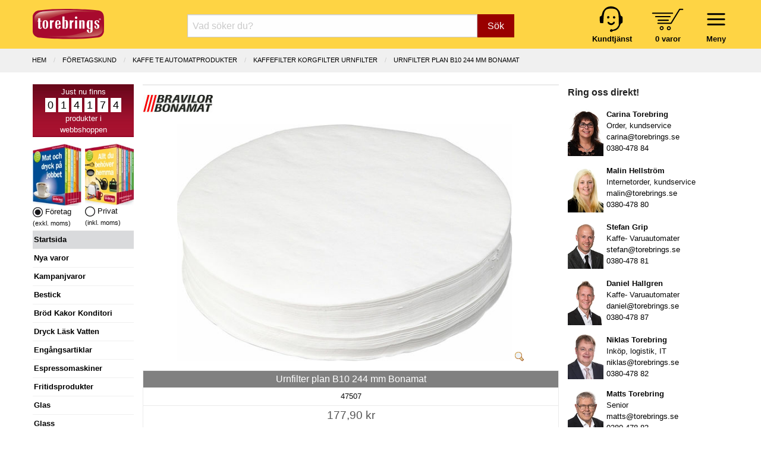

--- FILE ---
content_type: text/html; charset=UTF-8
request_url: https://www.torebrings.se/produkt/urnfilter-plan-b10-244-mm-bonamat/47507
body_size: 11929
content:
<!DOCTYPE html>
<html class="no-js" lang="sv-SE">
<head>
	<meta charset="utf-8" />
	<meta name="viewport" content="user-scalable=no, width=device-width, initial-scale=1.0,  maximum-scale=1" />
	<meta name="apple-mobile-web-app-capable" content="yes" />
	<meta name="keywords" content="">
	<meta name="description" content="">
	<meta name="google-site-verification" content="fBztw8innZVpKFQr2_ayG8Bistw9tm4orgaYFNgekhU" />
	<title>
					Urnfilter plan B10 244 mm Bonamat - Torebrings.se
			</title>

	<link rel="canonical" href="https://www.torebrings.se/produkt/urnfilter-plan-b10-244-mm-bonamat/47507" />
		
	<!-- Google Tag Manager -->
	<script>
	window.dataLayer = window.dataLayer || [];
	function gtag(){dataLayer.push(arguments);}
	(function(w,d,s,l,i){w[l]=w[l]||[];w[l].push({'gtm.start':
	new Date().getTime(),event:'gtm.js'});var f=d.getElementsByTagName(s)[0],
	j=d.createElement(s),dl=l!='dataLayer'?'&l='+l:'';j.async=true;j.src=
	'https://www.googletagmanager.com/gtm.js?id='+i+dl;f.parentNode.insertBefore(j,f);
	})(window,document,'script','dataLayer','GTM-NTZ2LDFT');</script>
	<!-- End Google Tag Manager -->
	

	<link rel="stylesheet" href="/css/foundation.min.css?v1" />
	<link rel="stylesheet" href="/css/motion-ui.min.css" />
	<link rel="stylesheet" href="/css/tgo.css?v=9" />
		
	<script nonce="42t6tQX2GvEL" defer type='text/javascript' src="/js/jquery-3.7.1.min.js"></script>	
	<script nonce="42t6tQX2GvEL" defer type='text/javascript' src="/js/jquery-ui.min.js?v1"></script>

	
</head>
<body>



<div id="kontaktformularPopup" class="reveal" data-reveal role="dialog">
	<a class="close-button" data-close aria-label="Close">&#215;</a>
	<fieldset class="margin-bottom-1rem">
		<legend>Kontakta oss</legend>	
		<form name="kontakt_form" id="kontakt_form" action="/kontaktformular.php" class="" method="post" data-abide novalidate data-botprotect>	
			<div class="grid-x grid-padding-x ">
				<div class="cell">Namn:</div>
				<div class="cell">
					<input type="text" required="" name="namn" />
					<span class="form-error">Vi behöver ditt namn</span>
				</div>
				<div class="cell">E-post:</div>
				<div class="cell">
					<input type="email" required="" name="epost" />
					<span class="form-error">Vi behöver din e-postadress</span>
				</div>
				<div class="cell">Meddelande:</div>
				<div class="cell">
					<textarea name="meddelande" required="" rows="4" cols="50"></textarea>
					<span class="form-error">Vi behöver ett meddelande</span>
				</div>
			</div>
			<div class="grid-x grid-padding-x">
				<div class="cell small-6 medium-7">
					Vänligen uppge inga känsliga personuppgifter.
				</div>
				<div class="cell small-6 medium-5 align-right">   
					<button class="button" type="submit">Skicka</button>
				</div>
			</div>
			<input type="hidden" name="ref" value="/produkt/urnfilter-plan-b10-244-mm-bonamat/47507" />
			<input type="hidden" name="form_token" value="5bc2eac33624f88de1d448f134399c5a43a9910cd686dd528dbd0329c30922ffecd15f" />   
		</form>
	</fieldset>
	<div class="spacer"></div>
</div>





	<div id="header">
		<div class="grid-x grid-padding-x">			
			<div class="cell small-5 medium-3 large-2">
				<a href="/" title="Hem"><img src="/img/logo_torebrings.svg" alt="Torebrings logo" width="120" height="51" style="padding-top: 7px;" ></a>
			</div>
			<!-- SMALL only -->
			<div class="cell small-7 medium-5 large-3 show-for-small-only tait_right tait_left hide-for-print" style="padding-top: 0px;">
				<div class="navbar-icon-wrapper " data-toggle="inCanvasMeny" style="margin-top: 1px; margin-left: 16px;">     	  
						<img src="/img/bars.svg" alt="" width="47" height="47" ><br />
						<strong>Meny</strong>
				</div>			      
				<div class="navbar-icon-wrapper toggle-basket basket-icon hide-for-print" data-open="basketdiv" style="margin-left: 30px;">
					<img src="/img/kundvagn.svg" alt="" width="54" height="37" style="padding-top: 6px; padding-bottom: 4px;" ><br />
					<a href="#" id="basketcount">0 varor</a>
				</div>
			</div>
			<!-- End SMALL only-->
			<div class="cell small-0 medium-4 large-7 searchbox-wrapper hide-for-print">
				<form class="nysok" name="nysok" action="/sok" method="post">
	<div class="input-group">
		<input type="text" class="combinedsearch autocomp margin-bottom-0" name="q" placeholder="Vad söker du?"  title="Vad söker Du? Sök på art-nr, ean-nr, artikelbenämning eller varumärke!">
		<input type="hidden" name="form_token" value="5bc2eac33624f88de1d448f134399c5a43a9910cd686dd528dbd0329c30922ffecd15f" />
		<div class="input-group-button">
			<button name="sokknapp" class="button">Sök</button>
		</div>
	</div>
</form> 			</div>
			<!-- hide-for-small-only -->
			<div class="cell small-7 medium-5 large-3 hide-for-small-only tait_right tait_left hide-for-print hide-for-print" style="padding-top: 0px;">
				<div class="navbar-icon-wrapper menu-wrapper" style="margin-top: 1px; margin-left: 16px;">     	  
						<img src="/img/bars.svg" alt="" width="47" height="47" ><br />
						<strong>Meny</strong>
				</div>			      
				<div class="navbar-icon-wrapper toggle-basket basket-icon" data-open="basketdiv" style="margin-left: 30px;">
					<img src="/img/kundvagn.svg" alt="" width="54" height="37" style="padding-top: 6px; padding-bottom: 4px;" ><br />
					<a href="#" id="basketcount2">0 varor</a>
				</div>
				<div class="navbar-icon-wrapper hide-for-small-only">
					<a href="/sida/kontakta-oss" title="Kundtjänst"><img src="/img/kundtjanst.svg" alt="" width="44" height="48" ><br />
					<span style="color:black"><strong>Kundtjänst</strong></span></a>
				</div>
			</div>
			<!-- End hide-for-small-only-->		
			<div id="menu-container" data-interchange="[/smarty/templates/zurb_navbar_accordion_medium.php, medium]">
				
				<!-- menu-list accordion-->
			</div>
			<!-- menu-container -->	
		</div>
	</div>


<div id="basketdiv" class="reveal" data-reveal aria-labelledby="modalTitle" aria-hidden="true" role="dialog">
  
<a class="close-button" data-close aria-label="Close">&#215;</a>

<fieldset>
<legend>Kundvagn</legend>


	<div class="grid-x"><div class="small-12 large-12 cell">Din kundvagn är tom.</div></div>
  
<br />

	        
</fieldset>

<div style="float: right; padding-right: 1rem;">
			&raquo; <a href="#" data-open="logginPopup">Logga in</a> <br />
	</div>

<div class="spacer">&nbsp;</div>
</div>

<iframe name="basketTarget" id="basketTarget" width="0" height="0" style="visibility:hidden;display:none"></iframe>

<div id="logginPopup" class="reveal" data-reveal role="dialog">
	<a class="close-button" data-close aria-label="Close">&#215;</a>
	<fieldset class="margin-bottom-1rem">
		<legend>Logga in</legend>	
		<form name="login_form" id="login_form" action="/login.php" class="" method="post" data-abide novalidate>	
			<div class="grid-x grid-padding-x ">
				<div class="cell">
					Logga in med Org.nr / Pers.nr eller E-post:
				</div>
				<div class="cell">
					<input type="hidden" id="cancer" name="input" />
					<input type="text" required="" name="" id="poy" oninput="maskerapersonnummer('poy', 'cancer', 1);" />
					<small class="form-error">Vi behöver Org.nr, Pers.nr eller E-post!</small>
				</div>
				<div class="cell">
					<div class="grid-x small-1 medium-2">
						<div class="cell label_text">Verifiera med kundnummer:</div>
						<div class="cell">
							<input type="text" required="" name="kundnummer"  checked="checked" id="kundnummer" />
							<small class="form-error">Vi behöver ett kundnummer!</small>
						</div>
					</div>
				</div>
			</div>
			<div class="grid-x grid-padding-x">
				<div class="cell small-6 medium-7">
					<span class="small_text">
						<a href="/basket_password_reminder.php" class="redlink">Gl&ouml;mt ditt kundnummer?</a><br />
						Ny kund - Gå direkt till <a href="/basket_shop.php">kassan</a> så får du ett kundnummer.
					</span>
				</div>
				<div class="cell small-6 medium-5">   
					<button class="button" type="submit">Logga in</button>
				</div>
			</div>
			<input type="hidden" name="ref" value="/produkt/urnfilter-plan-b10-244-mm-bonamat/47507" />
			<input type="hidden" name="form_token" value="5bc2eac33624f88de1d448f134399c5a43a9910cd686dd528dbd0329c30922ffecd15f" />   
		</form>
	</fieldset>
	<div class="spacer"></div>
</div>
<!-- START Page specific -->
<div id="produktsida" class="main-wrap">
	
	<div class="breadcrumbs-wrap">
		<div class="grid-x column-centerd">
			<ul class="breadcrumbs">
						  <li><a href="/" >Hem</a></li>
						  <li><a href="/company.php" >F&ouml;retagskund</a></li>
						  <li><a href="/butik/kaffe-te-automatprodukter/19" >KAFFE TE AUTOMATPRODUKTER</a></li>
						  <li><a href="/butik/kaffe-te-automatprodukter/kaffefilter-korgfilter-urnfilter/184" class="current">KAFFEFILTER KORGFILTER URNFILTER</a></li>
						  <li><a href="/produkt/urnfilter-plan-b10-244-mm-bonamat/47507" class="current">Urnfilter plan B10 244 mm Bonamat</a></li>
						</ul>
		</div>
	</div>
	
	<div class="grid-x grid-padding-x">
		<div class="cell large-2 medium-3 lsidebar hide-for-print">
			<!-- Left Nav Section, and off-canvas nav -->
<div class="off-canvas" id="inCanvasMeny" data-options="inCanvasOn:medium;">	

	<div id="prodcounter" style="">
	Just nu finns <br />
			<span>0</span>
			<span>1</span>
			<span>4</span>
			<span>1</span>
			<span>7</span>
			<span>4</span>
		<br />
	produkter i<br />webbshoppen
	</div>

		<div class="grid-x">
		<div class="cell small-6 tait_right">
		
							<img src="/img/katalog_foretag.webp" width="82" height="105" loading="lazy" alt="Katalog företag" ><br />
				<img src="/img/icon_val_full.webp" width="17" height="17" loading="lazy" alt="exkl. moms" /> Företag <br /> <span class="hint_text">(exkl. moms)</span>
				
		</div>
		<div class="cell small-6 tait_left">	
							<img class="cursor-pointer" src="/img/katalog_privat.webp" width="82" height="105" loading="lazy" alt="Katalog privat" onclick="swichVatOn(true)"><br />
				<img class="cursor-pointer" src="/img/icon_val_tom.webp" width="17" height="17"  loading="lazy" alt="inkl. moms" onclick="swichVatOn(true)" /> Privat <br /> <span class="hint_text">(inkl. moms)</span>
					</div>
	</div>
		
	<ul id="rightmenu">

					<li class="activ"><a href="/">Startsida</a></li> 
		
		
														<li onclick="window.location = '/butik/nya-varor/999999'"><a href="/butik/nya-varor/999999">Nya varor</a></li>  
				  		 
												<li onclick="window.location = '/kampanjvaror.php'"><a href="/kampanjvaror.php">Kampanjvaror</a></li> 
				  		 
												<li onclick="window.location = '/butik/bestick/14'"><a href="/butik/bestick/14">Bestick</a></li>  
				  		 
												<li onclick="window.location = '/butik/brod-kakor-konditori/5'"><a href="/butik/brod-kakor-konditori/5">Br&ouml;d Kakor Konditori</a></li>  
				  		 
												<li onclick="window.location = '/butik/dryck-lask-vatten/2'"><a href="/butik/dryck-lask-vatten/2">Dryck L&auml;sk Vatten</a></li>  
				  		 
												<li onclick="window.location = '/butik/engangsartiklar/11'"><a href="/butik/engangsartiklar/11">Eng&aring;ngsartiklar</a></li>  
				  		 
												<li onclick="window.location = '/butik/espressomaskiner/7'"><a href="/butik/espressomaskiner/7">Espressomaskiner</a></li>  
				  		 
												<li onclick="window.location = '/butik/fritidsprodukter/17'"><a href="/butik/fritidsprodukter/17">Fritidsprodukter</a></li>  
				  		 
												<li onclick="window.location = '/butik/glas/16'"><a href="/butik/glas/16">Glas</a></li>  
				  		 
												<li onclick="window.location = '/butik/glass/4'"><a href="/butik/glass/4">Glass</a></li>  
				  		 
												<li onclick="window.location = '/butik/godis-snacks-bars/25'"><a href="/butik/godis-snacks-bars/25">Godis Snacks Bars</a></li>  
				  		 
												<li onclick="window.location = '/butik/gryta-kastrull-stekpanna/18'"><a href="/butik/gryta-kastrull-stekpanna/18">Gryta Kastrull Stekpanna</a></li>  
				  		 
							 					<li><a href="/sida/julens-gavor">Julens g&aring;vor 2025</a></li>
				  		 
												<li onclick="window.location = '/butik/julchoklad-julgodis/47'"><a href="/butik/julchoklad-julgodis/47">Julchoklad Julgodis</a></li>  
				  		 
												<li onclick="window.location = '/butik/matgava-tomtelada/45'"><a href="/butik/matgava-tomtelada/45">Matg&aring;va Tomtel&aring;da</a></li>  
				  		 
												<li onclick="window.location = '/butik/lax-vilt-serrano/48'"><a href="/butik/lax-vilt-serrano/48">Lax Vilt Serrano</a></li>  
				  		 
												<li onclick="window.location = '/butik/kaffe-te-automatprodukter/19'"><a href="/butik/kaffe-te-automatprodukter/19">Kaffe Te Automatprodukter</a></li>  
				  		 
												<li onclick="window.location = '/butik/kaffeautomater/6'"><a href="/butik/kaffeautomater/6">Kaffeautomater</a></li>  
				  		 
												<li onclick="window.location = '/butik/kaffebryggare/20'"><a href="/butik/kaffebryggare/20">Kaffebryggare</a></li>  
				  		 
												<li onclick="window.location = '/butik/koksprodukter/26'"><a href="/butik/koksprodukter/26">K&ouml;ksprodukter</a></li>  
				  		 
												<li onclick="window.location = '/butik/livsmedel/27'"><a href="/butik/livsmedel/27">Livsmedel</a></li>  
				  		 
												<li onclick="window.location = '/butik/porslin/15'"><a href="/butik/porslin/15">Porslin</a></li>  
				  		 
								
					<li onclick="window.location = '/butik/presentkort/presentkort-presentcard/605'"><a href="/butik/presentkort/presentkort-presentcard/605">Presentkort</a></li>
				  		 
												<li onclick="window.location = '/butik/paskagg-paskgodis/3'"><a href="/butik/paskagg-paskgodis/3">P&aring;sk&auml;gg P&aring;skgodis</a></li>  
				  		 
												<li onclick="window.location = '/butik/smael-hushall/36'"><a href="/butik/smael-hushall/36">Sm&aring;el Hush&aring;ll</a></li>  
				  		 
												<li onclick="window.location = '/butik/stad-rengoring-kem/39'"><a href="/butik/stad-rengoring-kem/39">St&auml;d Reng&ouml;ring Kem</a></li>  
				  		 
												<li onclick="window.location = '/butik/tillbehor-automater/1'"><a href="/butik/tillbehor-automater/1">Tillbeh&ouml;r Automater</a></li>  
				  		 
												<li onclick="window.location = '/butik/torkpapper-tejp-emballage/10'"><a href="/butik/torkpapper-tejp-emballage/10">Torkpapper Tejp Emballage</a></li>  
				  		 
												<li onclick="window.location = '/butik/uteprodukter-fiskars/44'"><a href="/butik/uteprodukter-fiskars/44">Uteprodukter Fiskars</a></li>  
				  		 
												<li onclick="window.location = '/butik/varuautomater/8'"><a href="/butik/varuautomater/8">Varuautomater</a></li>  
				  		 
												<li onclick="window.location = '/butik/vattenautomater/9'"><a href="/butik/vattenautomater/9">Vattenautomater</a></li>  
				  		 
												<li onclick="window.location = '/butik/villeroy-boch-signature/52'"><a href="/butik/villeroy-boch-signature/52">Villeroy & Boch Signature</a></li>  
				  		 
												<li onclick="window.location = '/butik/ovrigt-specialvaror/50'"><a href="/butik/ovrigt-specialvaror/50">&Ouml;vrigt Specialvaror</a></li>  
				  		 
						
		<li onclick="window.location = '/kategorier'"><a href="/kategorier">Alla kategorier</a></li>
		<li></li>

					<ul class="show-for-small-only">
			
			<li class="activ">Kundzon</li>

							<li data-open="logginPopup"><a href="#"><i class="fa fa-sign-in" aria-hidden="true"></i> Logga in</a></li>
			
			<li onclick="window.location = '/orders.php'"><a class="head" href="/orders.php">Mina ordrar</a></li>
			<li onclick="window.location = '/clientinfo.php'"><a class="head" href="/clientinfo.php">Mina uppgifter</a></li>	         	
			<li onclick="window.location = '/sida/valkommen'"><a class="head" href="/sida/valkommen">Välkommen!</a></li>
			<li onclick="window.location = '/sida/service-support'"><a class="head" href="/sida/service-support">Teknisk service & support</a></li>
			<li onclick="window.location = '/nyhetsbrev_prenumerera.php'"><a href="/nyhetsbrev_prenumerera.php">Anmälan vårt Nyhetsbrev</a></li>
			<li onclick="window.location = '/sida/integritetspolicy'"><a href="/sida/integritetspolicy">Integritetspolicy</a></li>
			<li onclick="cookiefirst_show_settings();"><a href="#">Inställningar för kakor</a></li>
			<li></li>
			<li class="activ">Vårt erbjudande</li>
			<li onclick="window.location = '/sida/extratipset'"><a class="head" href="/sida/extratipset">Extratipset kampanjer v. 2-7</a></li>
			<li onclick="window.location = '/sida/inbyteskampanj-kaffemaskin'"><a class="head" href="/sida/inbyteskampanj-kaffemaskin">Inbyteskampanj kaffemaskin</a></li>
			<li onclick="window.location = '/prova-kaffeautomat-gratis'"><a class="head" href="/prova-kaffeautomat-gratis">Prova kaffeautomat gratis</a></li>
			<li onclick="window.location = '/butik/vattenautomater/9'"><a class="head" href="/butik/vattenautomater/9">Vattenautomater</a></li>
			<li onclick="window.location = '/sida/mat-dryck-pa-jobbet'"><a class="head" href="/sida/mat-dryck-pa-jobbet">Mat &amp; dryck på jobbet</a></li>
			<li onclick="window.location = '/sida/service-operating'"><a class="head" href="/sida/service-operating">Service & operating</a></li>
			<li onclick="window.location = '/pask'"><a class="head" href="/pask">Glad Påsk 2025</a></li>
			<li onclick="window.location = '/sida/julens-gavor'"><a class="head" href="/sida/julens-gavor">Julens gåvor 2025</a></li>
			<li onclick="window.location = 'http://www.presentcard.se'"><a class="head" href="http://www.presentcard.se">PresentCard©</a></li>
			<li></li>
			<li class="activ">Torebrings</li>
			<li onclick="window.location = '/sida/om-torebrings'"><a class="head" href="/sida/om-torebrings">Om Torebrings</a></li>
			<li onclick="window.location = '/varumarken'"><a class="head" href="/varumarken">Varumärken</a></li>
			<li onclick="window.location = '/nyheter'"><a class="head" href="/nyheter">Nyheter</a></li>
			<li onclick="window.location = '/sida/arkiv'"><a class="head" href="/sida/arkiv">Arkiv</a></li>
			<li onclick="window.location = '/sida/kontakta-oss'"><a class="head" href="/sida/kontakta-oss">Kontakta oss</a></li>
			<li onclick="window.location = '/sida/policies'"><a class="head" href="/sida/policies">Policies</a></li>
			<li onclick="window.location = '/sitemap.php'"><a class="head" href="/sitemap.php">Sitemap</a></li>
			<li></li>
			<li class="activ">Villkor m.m.</li>
			<li onclick="window.location = '/sida/forsaljningsvillkor-foretag'"><a class="head" href="/sida/forsaljningsvillkor-foretag">Villkor Företag</a></li>
			<li onclick="window.location = '/sida/forsaljningsvillkor-privat'"><a class="head" href="/sida/forsaljningsvillkor-privat">Villkor Privat</a></li>
			<li onclick="window.location = '/sida/turbil'"><a class="head" href="/sida/turbil">Turbil</a></li>
			<li onclick="window.location = '/sida/faq'"><a class="head" href="/sida/faq">FAQ</a></li>
			<li></li>
			<li class="activ" onclick="window.location = '/sida/kontakta-oss?direkt'"><a href="/sida/kontakta-oss?direkt"><i class="fa fa-envelope" aria-hidden="true"></i> Kontakta oss direkt</a></li>
			</ul>
			<div class="show-for-small-only" style="text-align: center; margin-top: 15px;">
				<a href="/sida/kontakta-oss"><img src="/images/logotype.svg" loading="lazy" width="120"></a>
				<br />
				Torebrings Grossist AB<br />
				Stigbergsvägen 7, 578 33 ANEBY<br />
				<a href="tel:0380-478 80">0380-478 80</a> • <a href="mailto:info@torebrings.se">info@torebrings.se</a><br />
			</div>	
			</ul>

</div>		</div>
		<div class="cell auto ">

			<div class="grid-x main">
	
						
					
				<div class="cell small-12 hr_medium"></div>
							
				<div class="cell small-12 prod_image_and_info" itemtype="https://schema.org/Product" itemscope>

					<form data-abide target="basketTarget" id="formModal47507" action="/addtobasket.php" method="post">	
					<input type="hidden" name="form_token" value="5bc2eac33624f88de1d448f134399c5a43a9910cd686dd528dbd0329c30922ffecd15f" />
					<input type="hidden" name="artnr" value="47507">
					<input type="hidden" name="modalId" value="#kopModal47507">
										
																									
					<!-- START Products meta data schema.org -->
											<meta itemprop="mpn" content="7150507301" />
					      										<div itemprop="shipping_weight" itemscope itemtype="https://schema.org/QuantitativeValue">
							<meta itemprop="value" content="0.6">
							<meta itemprop="unitText" content="kg">
						</div>
      					<meta itemprop="name" content="Urnfilter plan B10 244 mm Bonamat" />
      					      						      							<meta itemprop="gtin13" content="8713441026752" />
      						      					      				  				
      				<link itemprop="image" href="/bilder/artikelbilder/47/47507mega.webp?timestamp=1713182691" />    				
      										<meta itemprop="description" content="Platta kaffefilter för urnbryggare Bonamat B10.Detta filter ger en optimal fördelning av kaffet och en utsökt arom. Tack vare dess form och volym så är detta det bästa alternativet för grovmalet kaffe. De plana filtren är förpackade i lådor om 250 stycken." />
					    				
      				<meta itemprop="sku" content="7150507301" />    								
      				<div itemprop="brand" itemtype="https://schema.org/Brand" itemscope>
				        <meta itemprop="name" content="Bonamat Bravilor" />
				    </div>					 
				    <!-- END Products meta data -->

										<div class="absolute-right">
													
											</div>
						
																<div class="varumarke_icon">
							<a href="/varumarken/bonamat-bravilor/33" title="Alla produkter med varumärket Bonamat Bravilor">
								<img src="/levlogo/varumarke/33icon.jpg" class="single_manufacturerImg" alt="Bonamat Bravilor logo">
							</a>
						</div>
										
										<div class="cell small-12 text-align-center div_product_img">
						<a href="#" data-open="myBigImage">
														<img id="main_product_img" data-interchange="[/bilder/artikelbilder/47/47507.webp?timestamp=1713182691, small], [/bilder/artikelbilder/47/47507big.webp?timestamp=1713182691, medium]" title="Urnfilter plan B10 244 mm Bonamat" alt="Produktbild - Urnfilter plan B10 244 mm Bonamat">
														<img class="zoom_icon" height="16" width="16" src="/images/zoom.png" alt="">
						</a>
						<noscript><img src="/bilder/artikelbilder/47/47507.webp"></noscript>
					</div>					
								
								
					
					<div id="myBigImage" class="reveal large" data-reveal aria-labelledby="modalTitle" aria-hidden="true" role="dialog">
						<div class="grid-x"><a class="close-button" data-close aria-label="Close">&#215;</a></div>
						<fieldset>
							<legend>Urnfilter plan B10 244 mm Bonamat</legend>
							<center><p><img id="bigImage" src="/bilder/artikelbilder/47/47507mega.webp"></p></center>
							  
						</fieldset>
						<div class="spacer"></div>
					</div>					
					
										
									
					
					<div class="pricing-table text-align-center" itemprop="offers" itemtype="https://schema.org/Offer" itemscope>
						<!-- Offer meta-->
						<div itemprop="ShippingDetails" itemscope itemtype="http://schema.org/OfferShippingDetails">
							<div itemprop="weight" itemscope itemtype="https://schema.org/QuantitativeValue">
								<meta itemprop="value" content="0.6">
								<meta itemprop="unitText" content="kg">
							</div>
							<div itemprop="shippingRate" itemscope itemtype="http://schema.org/MonetaryAmount">
								<meta itemprop="value" content="49"/>
								<meta itemprop="currency" content="SEK"/>
							</div>
							<div itemprop="shippingDestination" itemscope itemtype="http://schema.org/DefinedRegion">
								<meta itemprop="addressCountry" content="SE"/>
							</div>
							<div itemprop="deliveryTime" itemscope itemtype="http://schema.org/ShippingDeliveryTime">
								<span itemprop="handlingTime" itemscope itemtype="http://schema.org/QuantitativeValue">
									<meta itemprop="minValue" content="1"/>
									<meta itemprop="maxValue" content="1"/>
									<meta itemprop="unitCode" content="DAY"/>
								</span>
								<span itemprop="transitTime" itemscope itemtype="http://schema.org/QuantitativeValue">
									<meta itemprop="minValue" content="1"/>
									<meta itemprop="maxValue" content="5"/>
									<meta itemprop="unitCode" content="DAY"/>
								</span>
								
							</div>
						</div>
						<div itemprop="hasMerchantReturnPolicy" itemscope itemtype="https://schema.org/MerchantReturnPolicy">
							<link itemprop="url" href="/sida/forsaljningsvillkor-privat" />
							<meta itemprop="applicableCountry" content="SE" />
							<link itemprop="returnPolicyCategory" href="https://schema.org/MerchantReturnFiniteReturnWindow" />
							<div itemprop="returnWindow" itemscope itemtype="https://schema.org/QuantitativeValue">
								<meta itemprop="value" content="14" />
								<meta itemprop="unitCode" content="DAY" />
							</div>
							<meta itemprop="returnFees" content="https://schema.org/ReturnFeesCustomerResponsibility" />
							<meta itemprop="returnMethod" content="https://schema.org/ReturnByMail" />
						</div>
						<!-- End Offer meta -->

						<div class="title">
							<h1>Urnfilter plan B10 244 mm Bonamat</h1>					
						</div>

						<div class="bullet-item">47507</div>
						
																																						<div class="bullet-item prising">						
							<meta itemprop="url" href="/produkt/urnfilter-plan-b10-244-mm-bonamat/47507" />					
							<meta itemprop="priceCurrency" content="SEK" />
							<meta itemprop="itemCondition" content="https://schema.org/NewCondition" />						
							  
									
							<span class="pris ">177,90 kr</span><br />
																					<span class="forp_pris_antal">Hel förpackning = </span>1*250 st<br />
																							<meta itemprop="price" content="177.90" />
									
							<table class="inputAntal47507 inputAntal" border="0" style="border: none; margin: 0; display: none;">
								<tr>
									<td valign="middle" style="padding: 0;">
										<a class=" plus-minus xsmall button" onclick="updateNumInput('hel',47507,'--')">-</a>
									</td>
									<td style="padding: 0;">
										<input id="hel47507" class=" " 
										data-lager="2" 
										data-antal_per_forp="1" 
										data-artikelnr="47507" name="hel" type="number" min="0" pattern="[0-9]+" 
										value="1" 
										placeholder="Antal hel: 1"
										onchange="if(this.value<0) this.value=0;">	    
									</td>
									<td valign="middle" style="padding: 0;">
										<a  href="javascript:void(0)" class=" plus-minus xsmall button" onclick="return updateNumInput('hel',47507,'++')">+</a>
									</td>
								</tr>
							</table>	
						</div>
						<div class="bullet-item jmfprismm">
																							

															<span class="j-pris-rad ">
									Jmf.pris: <span class="j-pris">0,71</span> kr/st																	</span><br />
																
											
							
							
														
							
																															<meta itemprop="availability" content="https://schema.org/InStock" />
																			Lager: 2 förp.
																						
																	
						</div>					
						<div class="cta-button text-center">		
							
							
							<div id="antalFelmeddelande47507" class="callout primary strong" style="margin-bottom: 8px; display: none;">
								Ange minst ett antal att köpa.
							</div>

							<div id="kundvagnFeedback47507" class="callout primary strong" style="margin-bottom: 8px; display: none;">
								Lagt i kundvagn!
							</div>
							
								
																	<a href="#" onclick="event.preventDefault(); buyButtonClick(47507, this);" class="kop radius button expanded">Köp &raquo;</a>
																									
						</div>					
											</div>	
							
					</form>
				</div><!-- END prod_image_and_info -->
								
				
				<div class="small-12 cell" id="proddetails">		
				
										<div class="grid-x grid-padding-x ">
						<div class="small-5 cell"><span class="label prod_label">Beskrivning:</span></div>
					</div>
					<div class="grid-x grid-padding-x arproduktbeskr">
						<div class="small-12 cell">
							<p>Platta kaffefilter för urnbryggare Bonamat B10.<br /><br />Detta filter ger en optimal fördelning av kaffet och en utsökt arom. Tack vare dess form och volym så är detta det bästa alternativet för grovmalet kaffe. De plana filtren är förpackade i lådor om 250 stycken.</p>
													</div>
					</div>
														
										<div class="grid-x grid-padding-x ">
						<div class="small-5 cell"><span class="label prod_label">Taggar:</span></div>
					</div>
					<div class="grid-x grid-padding-x arproduktbeskr">
						<div class="small-12 cell">
															<a href="/sok?q=Kaffefilter">Kaffefilter</a> &nbsp;&nbsp;
															<a href="/sok?q=Platta">Platta</a> &nbsp;&nbsp;
															<a href="/sok?q=Planfilter">Planfilter</a> &nbsp;&nbsp;
															<a href="/sok?q=Urna">Urna</a> &nbsp;&nbsp;
															<a href="/sok?q=Urnfilter">Urnfilter</a> &nbsp;&nbsp;
															<a href="/sok?q=Bonamat">Bonamat</a> &nbsp;&nbsp;
															<a href="/sok?q=B10">b10</a> &nbsp;&nbsp;
													</div>
					</div>
												 
									
											
									
									
									
								
															<br />
																			
									
										<div class="grid-x grid-padding-x varumarkenamn">
					<div class="small-5 cell"><span class="prod_label label">Varum&auml;rke:</span></div>
					<div class="small-7 tait cell"><p>Bonamat Bravilor</p></div>
					</div>
										
										
										
										
					
										
					
										
					
							
					
										<div class="grid-x grid-padding-x produktkategorinamn">
					<div class="small-5 cell"><span class="prod_label label">Varukategori:</span></div>
					<div class="small-7 tait cell"><p>Kaffefilter urnbryggare</p></div>
					</div>
										
																<div class="grid-x grid-padding-x leverantorsnamn">
					<div class="small-5 cell"><span class="prod_label label">Leverant&ouml;r:</span></div>
					<div class="small-7 tait cell"><p>Bonamat Aktiebolag</p></div>
					</div>
																														
										<div class="grid-x grid-padding-x levartnr">
					<div class="small-5 cell"><span class="prod_label label">Lev art nr:</span></div>
					<div class="small-7 tait cell"><p>7150507301</p></div>
					
					</div>
										
										<div class="grid-x grid-padding-x eannrdeladforp">
					<div class="small-5 cell"><span class="prod_label label">EAN del f&ouml;rp:</span></div>
					<div class="small-7 tait cell"><p>8713441010676</p></div>
					</div>
										
										<div class="grid-x grid-padding-x eannrhelforp">
					<div class="small-5 cell"><span class="prod_label label">EAN hel f&ouml;rp:</span></div>
					<div class="small-7 tait cell"><p>8713441026752</p></div>
					</div>
										
										
					
										<div class="grid-x grid-padding-x vikt_per_pack">
					<div class="small-5 cell"><span class="prod_label label">Bruttovikt:</span></div>
					<div class="small-7 tait cell"><p>					0.6 kg/f&ouml;rp					</p></div>
					</div>
										
										<div class="grid-x grid-padding-x fl_volym">
					<div class="small-5 cell"><span class="prod_label label">Volym:</span></div>
					<div class="small-7 tait cell"><p>					0.003 &nbsp;m3/st</p></div>
					</div>
					  					            
								
										
					
					<img class="hide" src="/bilder/artikelbilder/47/47507mini.webp" >
					<img class="hide" src="/bilder/artikelbilder/47/47507icon.webp" >
				
				</div><!-- END <div id="proddetails"> -->
				
				<div class="cell small-12" id="related_products">
										<div class="rubrik">Relaterade produkter</div>
					<div class="undergrupp">
												<div>
						<div class="undergrupp_content">
							<div class="undergrupp_productimg">
																<a href="/produkt/bonamat-urnbryggare-bord-b10/420301"><img src="/bilder/artikelbilder/42/420301icon.webp" title="Bonamat Urnbryggare Bord B10" alt="Bonamat Urnbryggare Bord B10"></a>
															</div>        
							<div class="undergrupp_brandimg">
																	<a href="/leverantorer/bonamat-aktiebolag/4"><img src="/levlogo/varumarke/33icon.jpg" title="Bonamat Aktiebolag" alt="Bonamat Aktiebolag"></a>
															</div>
							<div class="undergrupp_subcat">    
								<a href="/produkt/bonamat-urnbryggare-bord-b10/420301">Bonamat Urnbryggare Bord B10</a><br/>
								<span class="gray_text hide-for-small-only">420301
											
								</span>
							</div>
							<div class="clear"></div>
						</div>
						</div>
												<div>
						<div class="undergrupp_content">
							<div class="undergrupp_productimg">
																<a href="/produkt/bonamat-urnbryggare-bord-b10-h/4211246110"><img src="/bilder/artikelbilder/42/4211246110icon.webp" title="Bonamat Urnbryggare Bord B10 H" alt="Bonamat Urnbryggare Bord B10 H"></a>
															</div>        
							<div class="undergrupp_brandimg">
																	<a href="/leverantorer/bonamat-aktiebolag/4"><img src="/levlogo/varumarke/33icon.jpg" title="Bonamat Aktiebolag" alt="Bonamat Aktiebolag"></a>
															</div>
							<div class="undergrupp_subcat">    
								<a href="/produkt/bonamat-urnbryggare-bord-b10-h/4211246110">Bonamat Urnbryggare Bord B10 H</a><br/>
								<span class="gray_text hide-for-small-only">4211246110
											
								</span>
							</div>
							<div class="clear"></div>
						</div>
						</div>
												<div>
						<div class="undergrupp_content">
							<div class="undergrupp_productimg">
																<a href="/produkt/bonamat-urnbryggare-bord-b10-hw/425301"><img src="/bilder/artikelbilder/42/425301icon.webp" title="Bonamat Urnbryggare Bord B10 HW" alt="Bonamat Urnbryggare Bord B10 HW"></a>
															</div>        
							<div class="undergrupp_brandimg">
																	<a href="/leverantorer/bonamat-aktiebolag/4"><img src="/levlogo/varumarke/33icon.jpg" title="Bonamat Aktiebolag" alt="Bonamat Aktiebolag"></a>
															</div>
							<div class="undergrupp_subcat">    
								<a href="/produkt/bonamat-urnbryggare-bord-b10-hw/425301">Bonamat Urnbryggare Bord B10 HW</a><br/>
								<span class="gray_text hide-for-small-only">425301
											
								</span>
							</div>
							<div class="clear"></div>
						</div>
						</div>
												<div>
						<div class="undergrupp_content">
							<div class="undergrupp_productimg">
																<a href="/produkt/bonamat-urnbryggare-bord-b10-hw-l/4214746110"><img src="/bilder/artikelbilder/42/4214746110icon.webp" title="Bonamat Urnbryggare Bord B10 HW L" alt="Bonamat Urnbryggare Bord B10 HW L"></a>
															</div>        
							<div class="undergrupp_brandimg">
																	<a href="/leverantorer/bonamat-aktiebolag/4"><img src="/levlogo/varumarke/33icon.jpg" title="Bonamat Aktiebolag" alt="Bonamat Aktiebolag"></a>
															</div>
							<div class="undergrupp_subcat">    
								<a href="/produkt/bonamat-urnbryggare-bord-b10-hw-l/4214746110">Bonamat Urnbryggare Bord B10 HW L</a><br/>
								<span class="gray_text hide-for-small-only">4214746110
											
								</span>
							</div>
							<div class="clear"></div>
						</div>
						</div>
												<div>
						<div class="undergrupp_content">
							<div class="undergrupp_productimg">
																<a href="/produkt/bonamat-urnbryggare-bord-b10-hw-r/4216346110"><img src="/bilder/artikelbilder/42/4216346110icon.webp" title="Bonamat Urnbryggare Bord B10 HW R" alt="Bonamat Urnbryggare Bord B10 HW R"></a>
															</div>        
							<div class="undergrupp_brandimg">
																	<a href="/leverantorer/bonamat-aktiebolag/4"><img src="/levlogo/varumarke/33icon.jpg" title="Bonamat Aktiebolag" alt="Bonamat Aktiebolag"></a>
															</div>
							<div class="undergrupp_subcat">    
								<a href="/produkt/bonamat-urnbryggare-bord-b10-hw-r/4216346110">Bonamat Urnbryggare Bord B10 HW R</a><br/>
								<span class="gray_text hide-for-small-only">4216346110
											
								</span>
							</div>
							<div class="clear"></div>
						</div>
						</div>
												<div>
						<div class="undergrupp_content">
							<div class="undergrupp_productimg">
																<a href="/produkt/bonamat-urnbryggare-bord-b10-l/4210646110"><img src="/bilder/artikelbilder/42/4210646110icon.webp" title="Bonamat Urnbryggare Bord B10 L" alt="Bonamat Urnbryggare Bord B10 L"></a>
															</div>        
							<div class="undergrupp_brandimg">
																	<a href="/leverantorer/bonamat-aktiebolag/4"><img src="/levlogo/varumarke/33icon.jpg" title="Bonamat Aktiebolag" alt="Bonamat Aktiebolag"></a>
															</div>
							<div class="undergrupp_subcat">    
								<a href="/produkt/bonamat-urnbryggare-bord-b10-l/4210646110">Bonamat Urnbryggare Bord B10 L</a><br/>
								<span class="gray_text hide-for-small-only">4210646110
											
								</span>
							</div>
							<div class="clear"></div>
						</div>
						</div>
												<div>
						<div class="undergrupp_content">
							<div class="undergrupp_productimg">
																<a href="/produkt/maskinbrygg-ethic-harvest-mork-arvid-nordquist/474072"><img src="/bilder/artikelbilder/47/474072icon.webp" title="Maskinbrygg Ethic Harvest mörk Arvid Nordquist" alt="Maskinbrygg Ethic Harvest mörk Arvid Nordquist"></a>
															</div>        
							<div class="undergrupp_brandimg">
																	<a href="/leverantorer/arvid-nordquist-handelsaktiebolag/47"><img src="/levlogo/varumarke/451icon.jpg" title="Arvid Nordquist Handelsaktiebolag" alt="Arvid Nordquist Handelsaktiebolag"></a>
															</div>
							<div class="undergrupp_subcat">    
								<a href="/produkt/maskinbrygg-ethic-harvest-mork-arvid-nordquist/474072">Maskinbrygg Ethic Harvest mörk Arvid Nordquist</a><br/>
								<span class="gray_text hide-for-small-only">474072
																		&nbsp;&nbsp;&nbsp;Lager: 11
											
								</span>
							</div>
							<div class="clear"></div>
						</div>
						</div>
												<div>
						<div class="undergrupp_content">
							<div class="undergrupp_productimg">
																<a href="/produkt/maskinbrygg-mellan-organic-krav-ra-gevalia-professional/4032702"><img src="/bilder/artikelbilder/40/4032702icon.webp" title="Maskinbrygg mellan Organic Krav RA Gevalia Professional" alt="Maskinbrygg mellan Organic Krav RA Gevalia Professional"></a>
															</div>        
							<div class="undergrupp_brandimg">
																	<a href="/leverantorer/jacobs-douwe-egberts-s-e-ab/32"><img src="/levlogo/varumarke/28icon.jpg" title="Jacobs Douwe Egberts S.E. AB" alt="Jacobs Douwe Egberts S.E. AB"></a>
															</div>
							<div class="undergrupp_subcat">    
								<a href="/produkt/maskinbrygg-mellan-organic-krav-ra-gevalia-professional/4032702">Maskinbrygg mellan Organic Krav RA Gevalia Professional</a><br/>
								<span class="gray_text hide-for-small-only">4032702
											
								</span>
							</div>
							<div class="clear"></div>
						</div>
						</div>
												<div>
						<div class="undergrupp_content">
							<div class="undergrupp_productimg">
																<a href="/produkt/maskinbrygg-mellanrost-gevalia-professional/4091415"><img src="/bilder/artikelbilder/40/4091415icon.webp" title="Maskinbrygg Mellanrost Gevalia Professional" alt="Maskinbrygg Mellanrost Gevalia Professional"></a>
															</div>        
							<div class="undergrupp_brandimg">
																	<a href="/leverantorer/jacobs-douwe-egberts-s-e-ab/32"><img src="/levlogo/varumarke/28icon.jpg" title="Jacobs Douwe Egberts S.E. AB" alt="Jacobs Douwe Egberts S.E. AB"></a>
															</div>
							<div class="undergrupp_subcat">    
								<a href="/produkt/maskinbrygg-mellanrost-gevalia-professional/4091415">Maskinbrygg Mellanrost Gevalia Professional</a><br/>
								<span class="gray_text hide-for-small-only">4091415
																		&nbsp;&nbsp;&nbsp;Lager: 1127
											
								</span>
							</div>
							<div class="clear"></div>
						</div>
						</div>
												<div>
						<div class="undergrupp_content">
							<div class="undergrupp_productimg">
																<a href="/produkt/maskinbrygg-mork-skanerost-zoegas-professional/275850"><img src="/bilder/artikelbilder/27/275850icon.webp" title="Maskinbrygg mörk Skånerost Zoégas Professional" alt="Maskinbrygg mörk Skånerost Zoégas Professional"></a>
															</div>        
							<div class="undergrupp_brandimg">
																	<a href="/leverantorer/nestle-sverige-ab/173"><img src="/levlogo/varumarke/584icon.jpg" title="Nestlé Sverige AB" alt="Nestlé Sverige AB"></a>
															</div>
							<div class="undergrupp_subcat">    
								<a href="/produkt/maskinbrygg-mork-skanerost-zoegas-professional/275850">Maskinbrygg mörk Skånerost Zoégas Professional</a><br/>
								<span class="gray_text hide-for-small-only">275850
											
								</span>
							</div>
							<div class="clear"></div>
						</div>
						</div>
												<div>
						<div class="undergrupp_content">
							<div class="undergrupp_productimg">
																<a href="/produkt/maskinbrygg-original-blend-mellan-arvid-nordquist/474006"><img src="/bilder/artikelbilder/47/474006icon.webp" title="Maskinbrygg Original Blend mellan Arvid Nordquist" alt="Maskinbrygg Original Blend mellan Arvid Nordquist"></a>
															</div>        
							<div class="undergrupp_brandimg">
																	<a href="/leverantorer/arvid-nordquist-handelsaktiebolag/47"><img src="/levlogo/varumarke/451icon.jpg" title="Arvid Nordquist Handelsaktiebolag" alt="Arvid Nordquist Handelsaktiebolag"></a>
															</div>
							<div class="undergrupp_subcat">    
								<a href="/produkt/maskinbrygg-original-blend-mellan-arvid-nordquist/474006">Maskinbrygg Original Blend mellan Arvid Nordquist</a><br/>
								<span class="gray_text hide-for-small-only">474006
																		&nbsp;&nbsp;&nbsp;Lager: 10
											
								</span>
							</div>
							<div class="clear"></div>
						</div>
						</div>
												<div>
						<div class="undergrupp_content">
							<div class="undergrupp_productimg">
																<a href="/produkt/urnfilter-korg-b10-152-437-bonamat/47311"><img src="/bilder/artikelbilder/47/47311icon.webp" title="Urnfilter korg B10 152/437 Bonamat" alt="Urnfilter korg B10 152/437 Bonamat"></a>
															</div>        
							<div class="undergrupp_brandimg">
																	<a href="/leverantorer/bonamat-aktiebolag/4"><img src="/levlogo/varumarke/33icon.jpg" title="Bonamat Aktiebolag" alt="Bonamat Aktiebolag"></a>
															</div>
							<div class="undergrupp_subcat">    
								<a href="/produkt/urnfilter-korg-b10-152-437-bonamat/47311">Urnfilter korg B10 152/437 Bonamat</a><br/>
								<span class="gray_text hide-for-small-only">47311
																		&nbsp;&nbsp;&nbsp;Lager: 12
											
								</span>
							</div>
							<div class="clear"></div>
						</div>
						</div>
											</div>
									</div>
				
				<div class="cell small-12" id="similar_products">
										<div class="rubrik">Liknande produkter</div>
					<div id="similar_products_results" class="undergrupp">
								<div class="undergrupp_content">
		<div class="undergrupp_productimg">
						<a href="/produkt/kaffefilter-1x4-blekt-npa/12011"><img src="/bilder/artikelbilder/12/12011icon.webp" title="Kaffefilter 1x4 blekt NPA" alt="Kaffefilter 1x4 blekt NPA"></a>
					</div>        
		<div class="undergrupp_brandimg">
						<a href="/leverantorer/npa-nordiskt-papper-ab/22"><img src="/levlogo/varumarke/400icon.jpg" title="NPA Nordiskt Papper AB" alt="NPA Nordiskt Papper AB"></a>
					</div>
		<div class="undergrupp_subcat">    
			<a href="/produkt/kaffefilter-1x4-blekt-npa/12011">Kaffefilter 1x4 blekt NPA</a><br/>
			<span class="gray_text hide-for-small-only">12011
									&nbsp;&nbsp;&nbsp;Lager: 273
							</span>
		</div>
		<div class="clear"></div>
	</div>
		<div class="undergrupp_content">
		<div class="undergrupp_productimg">
						<a href="/produkt/kaffefilter-1x4-oblekt-no-4-npa/100104"><img src="/bilder/artikelbilder/10/100104icon.webp" title="Kaffefilter 1x4 oblekt No. 4 NPA" alt="Kaffefilter 1x4 oblekt No. 4 NPA"></a>
					</div>        
		<div class="undergrupp_brandimg">
						<a href="/leverantorer/npa-nordiskt-papper-ab/22"><img src="/levlogo/varumarke/400icon.jpg" title="NPA Nordiskt Papper AB" alt="NPA Nordiskt Papper AB"></a>
					</div>
		<div class="undergrupp_subcat">    
			<a href="/produkt/kaffefilter-1x4-oblekt-no-4-npa/100104">Kaffefilter 1x4 oblekt No. 4 NPA</a><br/>
			<span class="gray_text hide-for-small-only">100104
									&nbsp;&nbsp;&nbsp;Lager: 267
							</span>
		</div>
		<div class="clear"></div>
	</div>
		<div class="undergrupp_content">
		<div class="undergrupp_productimg">
						<a href="/produkt/kaffefilter-1x4-vitt-original-melitta/220413"><img src="/bilder/artikelbilder/22/220413icon.webp" title="Kaffefilter 1x4 Vitt Original Melitta" alt="Kaffefilter 1x4 Vitt Original Melitta"></a>
					</div>        
		<div class="undergrupp_brandimg">
						<a href="/leverantorer/dagab-inkop-logistik-ab/609"><img src="/levlogo/varumarke/225icon.jpg" title="Dagab Inköp & Logistik AB" alt="Dagab Inköp & Logistik AB"></a>
					</div>
		<div class="undergrupp_subcat">    
			<a href="/produkt/kaffefilter-1x4-vitt-original-melitta/220413">Kaffefilter 1x4 Vitt Original Melitta</a><br/>
			<span class="gray_text hide-for-small-only">220413
							</span>
		</div>
		<div class="clear"></div>
	</div>
		<div class="undergrupp_content">
		<div class="undergrupp_productimg">
						<a href="/produkt/kaffefilter-202-pyramid-melitta/1090124"><img src="/bilder/artikelbilder/10/1090124icon.webp" title="Kaffefilter 202 Pyramid Melitta" alt="Kaffefilter 202 Pyramid Melitta"></a>
					</div>        
		<div class="undergrupp_brandimg">
						<a href="/leverantorer/packoplock-scandinavia-ab/162"><img src="/levlogo/varumarke/225icon.jpg" title="Packoplock Scandinavia AB" alt="Packoplock Scandinavia AB"></a>
					</div>
		<div class="undergrupp_subcat">    
			<a href="/produkt/kaffefilter-202-pyramid-melitta/1090124">Kaffefilter 202 Pyramid Melitta</a><br/>
			<span class="gray_text hide-for-small-only">1090124
									&nbsp;&nbsp;&nbsp;Lager: 1
							</span>
		</div>
		<div class="clear"></div>
	</div>
		<div class="undergrupp_content">
		<div class="undergrupp_productimg">
						<a href="/produkt/kaffefilter-filterrulle-89-mm-farskbrygg-kaffeautomat-npa/22100"><img src="/bilder/artikelbilder/22/22100icon.webp" title="Kaffefilter filterrulle 89 mm färskbrygg kaffeautomat NPA" alt="Kaffefilter filterrulle 89 mm färskbrygg kaffeautomat NPA"></a>
					</div>        
		<div class="undergrupp_brandimg">
						<a href="/leverantorer/npa-nordiskt-papper-ab/22"><img src="/levlogo/varumarke/400icon.jpg" title="NPA Nordiskt Papper AB" alt="NPA Nordiskt Papper AB"></a>
					</div>
		<div class="undergrupp_subcat">    
			<a href="/produkt/kaffefilter-filterrulle-89-mm-farskbrygg-kaffeautomat-npa/22100">Kaffefilter filterrulle 89 mm färskbrygg kaffeautomat NPA</a><br/>
			<span class="gray_text hide-for-small-only">22100
									&nbsp;&nbsp;&nbsp;Lager: 346
							</span>
		</div>
		<div class="clear"></div>
	</div>
		<div class="undergrupp_content">
		<div class="undergrupp_productimg">
						<a href="/produkt/kaffefilter-veckade-110-mm-blekt-filterpapper-catering-npa/1001000"><img src="/bilder/artikelbilder/10/1001000icon.webp" title="Kaffefilter veckade 110 mm blekt filterpapper Catering NPA" alt="Kaffefilter veckade 110 mm blekt filterpapper Catering NPA"></a>
					</div>        
		<div class="undergrupp_brandimg">
						<a href="/leverantorer/npa-nordiskt-papper-ab/22"><img src="/levlogo/varumarke/400icon.jpg" title="NPA Nordiskt Papper AB" alt="NPA Nordiskt Papper AB"></a>
					</div>
		<div class="undergrupp_subcat">    
			<a href="/produkt/kaffefilter-veckade-110-mm-blekt-filterpapper-catering-npa/1001000">Kaffefilter veckade 110 mm blekt filterpapper Catering NPA</a><br/>
			<span class="gray_text hide-for-small-only">1001000
									&nbsp;&nbsp;&nbsp;Lager: 47
							</span>
		</div>
		<div class="clear"></div>
	</div>
		<div class="undergrupp_content">
		<div class="undergrupp_productimg">
						<a href="/produkt/kaffefilter-veckade-90-mm-mondo-matic-th-bonamat/7150101101"><img src="/bilder/artikelbilder/71/7150101101icon.webp" title="Kaffefilter veckade 90 mm Mondo/Matic/TH Bonamat" alt="Kaffefilter veckade 90 mm Mondo/Matic/TH Bonamat"></a>
					</div>        
		<div class="undergrupp_brandimg">
						<a href="/leverantorer/bonamat-aktiebolag/4"><img src="/levlogo/varumarke/33icon.jpg" title="Bonamat Aktiebolag" alt="Bonamat Aktiebolag"></a>
					</div>
		<div class="undergrupp_subcat">    
			<a href="/produkt/kaffefilter-veckade-90-mm-mondo-matic-th-bonamat/7150101101">Kaffefilter veckade 90 mm Mondo/Matic/TH Bonamat</a><br/>
			<span class="gray_text hide-for-small-only">7150101101
									&nbsp;&nbsp;&nbsp;Lager: 233
							</span>
		</div>
		<div class="clear"></div>
	</div>
		<div class="undergrupp_content">
		<div class="undergrupp_productimg">
						<a href="/produkt/urnfilter-korg-b10-152-437-bonamat/47311"><img src="/bilder/artikelbilder/47/47311icon.webp" title="Urnfilter korg B10 152/437 Bonamat" alt="Urnfilter korg B10 152/437 Bonamat"></a>
					</div>        
		<div class="undergrupp_brandimg">
						<a href="/leverantorer/bonamat-aktiebolag/4"><img src="/levlogo/varumarke/33icon.jpg" title="Bonamat Aktiebolag" alt="Bonamat Aktiebolag"></a>
					</div>
		<div class="undergrupp_subcat">    
			<a href="/produkt/urnfilter-korg-b10-152-437-bonamat/47311">Urnfilter korg B10 152/437 Bonamat</a><br/>
			<span class="gray_text hide-for-small-only">47311
									&nbsp;&nbsp;&nbsp;Lager: 12
							</span>
		</div>
		<div class="clear"></div>
	</div>
		<div class="undergrupp_content">
		<div class="undergrupp_productimg">
						<a href="/produkt/urnfilter-korg-b20-203-535-bonamat/47104"><img src="/bilder/artikelbilder/47/47104icon.webp" title="Urnfilter korg B20 203/535 Bonamat" alt="Urnfilter korg B20 203/535 Bonamat"></a>
					</div>        
		<div class="undergrupp_brandimg">
						<a href="/leverantorer/bonamat-aktiebolag/4"><img src="/levlogo/varumarke/33icon.jpg" title="Bonamat Aktiebolag" alt="Bonamat Aktiebolag"></a>
					</div>
		<div class="undergrupp_subcat">    
			<a href="/produkt/urnfilter-korg-b20-203-535-bonamat/47104">Urnfilter korg B20 203/535 Bonamat</a><br/>
			<span class="gray_text hide-for-small-only">47104
									&nbsp;&nbsp;&nbsp;Lager: 2
							</span>
		</div>
		<div class="clear"></div>
	</div>
		<div class="undergrupp_content">
		<div class="undergrupp_productimg">
						<a href="/produkt/urnfilter-korg-b40-280-635-mm-bonamat/7150105301"><img src="/bilder/artikelbilder/71/7150105301icon.webp" title="Urnfilter korg B40 280/635 mm Bonamat" alt="Urnfilter korg B40 280/635 mm Bonamat"></a>
					</div>        
		<div class="undergrupp_brandimg">
						<a href="/leverantorer/bonamat-aktiebolag/4"><img src="/levlogo/varumarke/33icon.jpg" title="Bonamat Aktiebolag" alt="Bonamat Aktiebolag"></a>
					</div>
		<div class="undergrupp_subcat">    
			<a href="/produkt/urnfilter-korg-b40-280-635-mm-bonamat/7150105301">Urnfilter korg B40 280/635 mm Bonamat</a><br/>
			<span class="gray_text hide-for-small-only">7150105301
							</span>
		</div>
		<div class="clear"></div>
	</div>
			 					
					</div>
										<div style="text-align: center">
						<button id="show_more_search_results_button" class="button" onclick="getMoreSimilarProducts(47507)">Visa fler</button>
						<img id="show_more_search_results_loding" src="/img/loading.gif" style="display: none; margin-left: 1rem; height: 51px;" />
					</div>
														</div>

						
				
			</div>
				
		</div>
		<div class="cell large-3 tait_right rsidebar hide-for-print">
			<h3 style="text-align: left;">Ring oss direkt!</h3>
<div class="grid-x grid-padding-x grid-padding-y small-up-1 ring_oss">
<div class="cell"><img src="/images/carina_vw.webp" alt="Carina Torebring" width="60" loading="lazy" height="80" caption="false" /> <strong>Carina Torebring</strong><br /> Order, kundservice<br /> <a href="mailto:carina@torebrings.se">carina@torebrings.se</a><br /> <a href="tel:0380-47884">0380-478 84</a></div>
<div class="cell"><img src="/images/malin.webp" alt="Malin Hellstr&ouml;m" width="60" loading="lazy" height="80" caption="false" /> <strong>Malin Hellstr&ouml;m</strong><br /> Internetorder, kundservice<br /> <a href="mailto:malin@torebrings.se">malin@torebrings.se</a><br /> <a href="tel:0380-47880">0380-478 80</a></div>
<div class="cell"><img src="/images/stefan_vw.jpg.webp" alt="Stefan Grip" width="60" loading="lazy" height="80" caption="false" /> <strong>Stefan Grip</strong><br /> Kaffe- Varuautomater<br /> <a href="mailto:stefan@torebrings.se">stefan@torebrings.se</a><br /> <a href="tel:0380-47881">0380-478 81</a></div>
<div class="cell"><img src="/images/daniel_web16.webp" alt="Daniel Hallgren" width="60" loading="lazy" caption="false" height="80" /> <strong>Daniel&nbsp;Hallgren</strong><br /> Kaffe- Varuautomater<br /> <a href="mailto:daniel@torebrings.se">daniel@torebrings.se</a><br /> <a href="tel:0380-47887">0380-478 87</a></div>
<div class="cell"><img src="/images/niklas_vw.webp" alt="Niklas Torebring" width="60" loading="lazy" height="80" caption="false" /> <strong>Niklas Torebring</strong><br /> Ink&ouml;p, logistik, IT<br /> <a href="mailto:niklas@torebrings.se">niklas@torebrings.se</a><br /> <a href="tel:0380-47882">0380-478 82</a></div>
<div class="cell"><img src="/images/matts_torebring_web17.webp" alt="Matts Torebring" width="60" loading="lazy" height="80" caption="false" /> <strong>Matts Torebring</strong><br />Senior<br /> <a href="mailto:matts@torebrings.se">matts@torebrings.se</a><br /> <a href="tel:0380-47883">0380-478 83</a></div>
<div class="cell"><img src="/images/personal_birgitta.webp" alt="Birgitta Torebring" width="60" loading="lazy" height="80" caption="false" /> <strong>Birgitta Torebring</strong><br /> V&auml;xel, ekonomi<br /> <a href="mailto:birgitta@torebrings.se">birgitta@torebrings.se</a><br /> V&auml;xel: <a href="tel:0380-47880">0380-478 80</a></div>
<div class="cell">
<h3><a href="/sida/service-operating">Support Maskiner</a></h3>
<img src="/images/kristoffer_akesson.webp" alt="Kristoffer Fyhr" width="60" loading="lazy" caption="false" height="80" /> <strong>Kristoffer Fyhr</strong><br /> Serviceansvarig Automater<br /> <a href="mailto:service@torebrings.se">service@torebrings.se</a> <a href="tel:0380-47888"><br />0380-478 88</a></div>
</div>  		</div>
	</div>
	
	<div class="clear"></div>
</div>
 <!-- END Page specific -->
<div id="footer">

	
	<div class="grid-x grid-padding-x small-centerd hide-for-print">
		
		<div class="cell large-2 show-for-large-up">
			<a href="/index.php" title="Hem"><img vspace="10" src="/images/logotype.svg" alt="Torebrings logo" width="120" loading="lazy" ></a>
		</div>	
		<div id="footer_2_div" class="cell small-6 ">
			<div class="h3">Torebrings</div>
			<ul class="vertical menu">
				<li><a href="/sida/om-torebrings">Om Torebrings</a></li>
				<li><a href="/varumarken">Varumärken</a></li>
				<li><a href="/nyheter">Nyheter</a></li>
				<li><a href="/sida/arkiv">Arkiv</a></li>
				<li><a href="/sida/kontakta-oss?direkt">Kontakta oss direkt</a></li>
				<li><a href="/sida/kontakta-oss">Kundtjänst</a></li>
				<li><a href="/sida/policies">Policyer</a></li>
				<li><a href="/sitemap.php">Sitemap</a></li>
			</ul>		
		</div>
		<div id="footer_3_div" class="cell small-6 ">
			<div class="h3">Vårt erbjudande</div>
			<ul class="vertical menu">
				<li><a href="/sida/extratipset">extratipset kampanjer v. 2-7</a></li>
				<li><a href="/sida/inbyteskampanj-kaffemaskin">Inbyteskampanj kaffemaskin</a></li>
				<li><a href="/prova-kaffeautomat-gratis">Prova kaffeautomat gratis</a></li>
				<li><a href="/butik/vattenautomater/9">Vattenautomater</a></li>
				<li><a href="/sida/mat-dryck-pa-jobbet">Mat & dryck på jobbet</a></li>
				<li><a href="/sida/service-operating">Service & operating</a></li>
				<li><a href="/pask">Glad Påsk 2025</a></li>
				<li><a href="/sida/julens-gavor">Julens gåvor 2025</a></li>
				<li><a href="http://www.presentcard.se">PresentCard&copy;</a></li>
			</ul>
		</div>
		<div id="footer_4_div" class="cell small-6 ">
			<div class="h3">Villkor m.m.</div>
			<ul class="vertical menu">
				<li><a href="/sida/forsaljningsvillkor-foretag">Villkor Företag</a></li>
				<li><a href="/sida/forsaljningsvillkor-privat">Villkor Privat</a></li>
				<li><a href="/sida/turbil">Turbil</a></li>
				<li><a href="/sida/faq">FAQ</a></li>
			</ul>		
		</div>						
		<div id="footer_5_div" class="cell small-6 tait_right" style="padding-top: 0;">
			<div class="h3">Kundzon</div>
			<ul class="vertical menu">
									<li><a href="#" data-open="logginPopup">Logga in</a> </li>
									<li><a href="/orders.php">Mina ordrar</a></li>
					<li><a href="/clientinfo.php">Mina uppgifter</a></li>
					<li><a href="/sida/valkommen">Välkommen!</a></li>
					<li><a href="/sida/service-support">Teknisk service & support</a></li>
					<li><a href="/nyhetsbrev_prenumerera.php">Anmälan vårt Nyhetsbrev</a></li>
					<li><a href="/sida/integritetspolicy">Integritetspolicy</a></li>
					<li><a href="#" onclick="cookiefirst_show_settings();">Inställningar för kakor</a></li>
			</ul>
		</div>
		
	</div>
	<br />
	<div class="grid-x grid-padding-x small-centerd">
		
		<div class="cell small-12 small-centerd hide-for-print no_decoration" heigh style="text-align: center; margin-top: 10px;">
			<a href="https://www.torebrings.se">
				<img src="/bilder/logo-Sedan-1976.webp" loading="lazy" width="70" height="70" alt="Sigill - BRA PRISER - BÄST SERVICE - Torebrings Grossist AB">
			</a>
			<a href="https://www.vending.se" target="_blank">
				<img src="/bilder/logo-rattikoppen.webp" loading="lazy" width="70" height="70" alt="Sigill - Rätt i koppen 2.0 Svenska Vendingföreningen">
			</a>
			<a href="https://www.svenskhandel.se" target="_blank">
				<img src="/bilder/logo_svensk_handel.webp" loading="lazy" width="70" height="70" alt="Sigill - Svensk Handel Medlem">
			</a>

			
			<a href="https://tryggehandel.svenskhandel.se/" target="_blank">
				<img src="/images/trygg_e-handel_hanglas_300.png" loading="lazy" width="70" style="max-width: 70px;" hspace="10" alt="Trygg E-handel logo">
			<a href="https://www.fr2000.se" target="_blank">
				<img src="/bilder/logo_fr2000.webp" loading="lazy" alt="Sigill - FR2000 Kvalitets-, Miljö- och Arbetsmiljöcertifierad." loading="lazy" width="70" height="70">
			</a>
			<a href='https://www.uc.se/risksigill2?showorg=5565066783&language=swe' title='Sigillet är utfärdat av UC AB. Klicka på bilden för information om UC:s Riskklasser.' target='_blank'>
				<img src='https://www.uc.se/ucsigill2/sigill?org=5565066783&language=swe&product=ssa&fontcolor=b' loading="lazy" width="70" height="70" alt="Sigill - UC"/>
			</a>
			<a href="https://www.dnb.com/sv-se/kunskap/vara-tankar-om/sa-fungerar-kreditrating.html" target="_blank">
				<img src="/bilder/logo-aaa.webp" loading="lazy" width="120" height="80" alt="Sigill - Bisnodes v&auml;rderingssystem AAA">
			</a>
		</div>	
		<div class="cell small-12" style="text-align: center">
			<div class="spacer">&nbsp;</div>
    		Torebrings Grossist AB, Stigbergsvägen 7, 578 33 ANEBY - Telefon 0380-478 80 <br />
        	Sedan 1976-2026
        	<div class="spacer">&nbsp;</div>
		</div>
		
	</div>

	
</div>	<div id="cookie_moms" class="reveal hide-for-print text-align-center" data-reveal aria-label="Välj företag eller privat" aria-hidden="true" role="dialog">
	
		<img src="/img/logo_torebrings.svg" alt="Torebrings logo" width="120" height="51">
		<p  style="font-size: 180%;margin-bottom: 6px">Vänligen välj företag eller privat</p>
		<div class="grid-x grid-padding-x">
			<div class="cell small-6">
				<a id="foretagButton" class="button [tiny small]" style="width: 100%;margin-bottom: 6px;">FÖRETAG</a>
				<br />
				Priser visas exkl. moms
			</div>
			<div class="cell small-6">
				<a id="privatButton" class="button [tiny small]"  style="width: 100%;margin-bottom: 6px;background-color:#0039A6;">&nbsp;&nbsp;PRIVAT&nbsp;&nbsp;</a>
				<br />
				Priser visas inkl. moms
			</div>
		</div>
	
</div>



<script nonce="42t6tQX2GvEL" defer src="/js/vendor/foundation.min.js?v1"></script>
<script nonce="42t6tQX2GvEL" defer src="/js/functions.js?v27"></script>




</body>
</html>


--- FILE ---
content_type: text/html; charset=UTF-8
request_url: https://www.torebrings.se/smarty/templates/zurb_navbar_accordion_medium.php
body_size: 733
content:
<ul class="menu-list accordion hide-for-print">	            
    <li id="nav1" class="toggle accordion-toggle"> 
        <span class="icon-plus"></span>
        <a class="menu-link" href="#">Kundzon</a>
    </li>
    <!-- accordion-toggle -->
    <ul class="menu-submenu accordion-content">
                    <li class="menu-link"><a href="#" data-open="logginPopup"><i class="fa fa-sign-in" aria-hidden="true"></i> Logga in</a></li>
                <li class="menu-link"><a class="head" href="/orders.php">Mina ordrar</a></li>
        <li class="menu-link"><a class="head" href="/clientinfo.php">Mina uppgifter</a></li>	         
        <li class="menu-link"><a class="head" href="/sida/valkommen">Välkommen!</a></li>
        <li class="menu-link"><a class="head" href="/sida/service-support">Teknisk service & support</a></li>
        <li class="menu-link"><a href="/nyhetsbrev_prenumerera.php">Anmälan vårt Nyhetsbrev</a></li>
        <li class="menu-link"><a href="/sida/integritetspolicy">Integritetspolicy</a></li>
        <li class="menu-link"><a href="#" onclick="cookiefirst_show_settings();">Inställningar för kakor</a></li>
    </ul>
    <!-- menu-submenu accordon-content-->
    <li id="nav2" class="toggle accordion-toggle"> 
        <span class="icon-plus"></span>
        <a class="menu-link" href="#">Vårt erbjudande</a>
    </li>
    <!-- accordion-toggle -->
    <ul class="menu-submenu accordion-content">
        <li class="menu-link"><a class="head" href="/sida/extratipset">Extratipset kampanjer v. 2-7</a></li>
        <li class="menu-link"><a class="head" href="/sida/inbyteskampanj-kaffemaskin">Inbyteskampanj kaffemaskin</a></li>
        <li class="menu-link"><a class="head" href="/prova-kaffeautomat-gratis">Prova kaffeautomat gratis</a></li>
        <li class="menu-link"><a class="head" href="/butik/vattenautomater/9">Vattenautomater</a></li>
        <li class="menu-link"><a class="head" href="/sida/mat-dryck-pa-jobbet">Mat &amp; dryck på jobbet</a></li>
        <li class="menu-link"><a class="head" href="/sida/service-operating">Service & operating</a></li>
        <li class="menu-link"><a class="head" href="/pask">Glad Påsk 2025</a></li>
        <li class="menu-link"><a class="head" href="/sida/julens-gavor">Julens gåvor 2025</a></li>
        <li class="menu-link"><a class="head" href="http://www.presentcard.se">PresentCard©</a></li>
    </ul>
    <!-- menu-submenu accordon-content-->
    <li id="nav3" class="toggle accordion-toggle"> 
        <span class="icon-plus"></span>
        <a class="menu-link" href="#">Torebrings</a>
    </li>
    <!-- accordion-toggle -->
    <ul class="menu-submenu accordion-content">
        <li class="menu-link"><a class="head" href="/sida/om-torebrings">Om Torebrings</a></li>
        <li class="menu-link"><a class="head" href="/varumarken">Varumärken</a></li>
        <li class="menu-link"><a class="head" href="/nyheter">Nyheter</a></li>
        <li class="menu-link"><a class="head" href="/sida/arkiv">Arkiv</a></li>
        <li class="menu-link"><a class="head" href="/sida/kontakta-oss">Kontakta oss</a></li>
        <li class="menu-link"><a class="head" href="/sida/policies">Policies</a></li>
        <li class="menu-link"><a class="head" href="/sitemap.php">Sitemap</a></li>
    </ul>
    <!-- menu-submenu accordon-content-->
    <li id="nav4" class="toggle accordion-toggle"> 
        <span class="icon-plus"></span>
        <a class="menu-link" href="#">Villkor m.m.</a>
    </li>
    <!-- accordion-toggle -->
    <ul class="menu-submenu accordion-content">
        <li class="menu-link"><a class="head" href="/sida/forsaljningsvillkor-foretag">Villkor Företag</a></li>
        <li class="menu-link"><a class="head" href="/sida/forsaljningsvillkor-privat">Villkor Privat</a></li>
        <li class="menu-link"><a class="head" href="/sida/turbil">Turbil</a></li>
        <li class="menu-link"><a class="head" href="/sida/faq">FAQ</a></li>
    </ul>
    <!-- menu-submenu accordon-content-->
    <li class="menu-link menu-main">
        <a href="/sida/kontakta-oss?direkt"><i class="fa fa-envelope" aria-hidden="true"></i> Kontakta oss direkt</a>
    </li>
</ul>